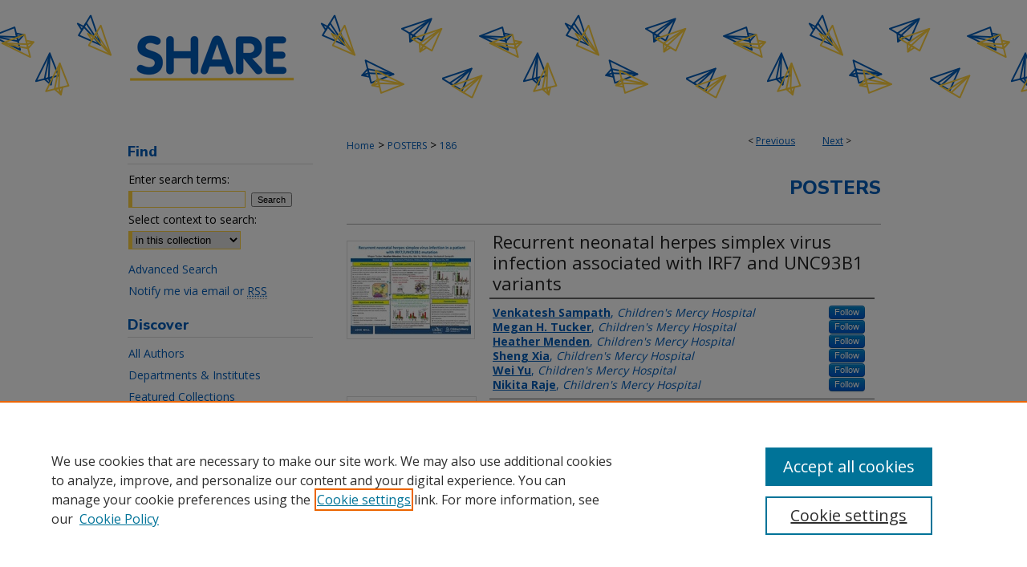

--- FILE ---
content_type: text/html; charset=UTF-8
request_url: https://scholarlyexchange.childrensmercy.org/posters/186/
body_size: 9348
content:

<!DOCTYPE html>
<html lang="en">
<head><!-- inj yui3-seed: --><script type='text/javascript' src='//cdnjs.cloudflare.com/ajax/libs/yui/3.6.0/yui/yui-min.js'></script><script type='text/javascript' src='//ajax.googleapis.com/ajax/libs/jquery/1.10.2/jquery.min.js'></script><!-- Adobe Analytics --><script type='text/javascript' src='https://assets.adobedtm.com/4a848ae9611a/d0e96722185b/launch-d525bb0064d8.min.js'></script><script type='text/javascript' src=/assets/nr_browser_production.js></script>

<!-- def.1 -->
<meta charset="utf-8">
<meta name="viewport" content="width=device-width">
<title>
"Recurrent neonatal herpes simplex virus infection associated with IRF7" by Venkatesh Sampath, Megan H. Tucker et al.
 </title>


<!-- FILE article_meta-tags.inc --><!-- FILE: /srv/sequoia/main/data/assets/site/article_meta-tags.inc -->
<meta itemprop="name" content="Recurrent neonatal herpes simplex virus infection associated with IRF7 and UNC93B1 variants">
<meta property="og:title" content="Recurrent neonatal herpes simplex virus infection associated with IRF7 and UNC93B1 variants">
<meta name="twitter:title" content="Recurrent neonatal herpes simplex virus infection associated with IRF7 and UNC93B1 variants">
<meta property="article:author" content="Venkatesh Sampath">
<meta name="author" content="Venkatesh Sampath">
<meta property="article:author" content="Megan H Tucker">
<meta name="author" content="Megan H Tucker">
<meta property="article:author" content="Heather Menden">
<meta name="author" content="Heather Menden">
<meta property="article:author" content="Sheng Xia">
<meta name="author" content="Sheng Xia">
<meta property="article:author" content="Wei Yu">
<meta name="author" content="Wei Yu">
<meta property="article:author" content="Nikita Raje">
<meta name="author" content="Nikita Raje">
<meta name="robots" content="noodp, noydir">
<meta name="description" content="Background: Neonatal herpes simplex virus (HSV) is a devastating disease with high mortality. In adults and children, genetic variants in the toll-like receptor 3 (TLR3) pathway increase susceptibility to herpes simplex encephalitis (HSE), but the genetic basis of susceptibility to neonatal HSV is unknown. We hypothesized that deleterious variants in the TLR3 pathway increased vulnerability to HSE in neonates. We investigated immunogenetic studies in an infant with neonatal skin, eye, mouth (SEM) HSV followed by HSE.   Objective: To combine exome sequencing with in vivo and in vitro immune functional analysis to discover the immunogenetic basis of HSV vulnerability in proband.   Design/Methods: The proband developed SEM HSV1 on day 7 of life and recovered fully with acyclovir. At 1 year of age he presented with seizures and was diagnosed with HSV1 HSE. Exome sequencing was performed to identify pathogenic genetic variants. An immune work up including peripheral blood monocyte (PBMC) functional TLR assay was done. Wild type and mutated alleles were transfected into THP1 monocyte cell line stably expressing an interferon regulatory factor 3 (IRF3) promoter-driven luciferase reporter. Poly(I:C) (1ug/mL), a TLR3 ligand, was used to stimulate THP1 for 24hr prior to luciferase assay and qRT-PCR for interferon (IFN) α and β gene expression.   Results: We identified rare missense mutations in interferon regulatory factor 7 (IRF7) (p.Arg100Pro) and UNC-93 Homolog B1 (UNC93B1) (p.Pro404Ser) genes. Immune work up including CD4, CD8, NK cell, and immunoglobulins was normal, except for a total loss of PBMC cytokine response to TLR3 stimulation (Fig.1). Luciferase assays in THP1 showed dramatically reduced TLR3-driven IRF3 promoter activity in response to poly(I:C) with IRF7 and UNC93B1 variants (Fig. 2 &amp; 3). Similarly, IFNα and IFNβ expression induced by poly(I:C) was enhanced by wild type IRF7 and UNC93B1 alleles, but strongly suppressed by mutant IRF7 and UNC93B1 alleles (Fig. 2 &amp; 3). Combining the 2 mutant alleles compounded disruption of TLR3 signaling (Fig. 4).  Conclusion(s): We identified 2 variants (IRF7, UNC93B1) that disrupted the TLR3-response to HSV in vitro and in vivo in an infant with recurrent HSV. This is the first report of human HSV disease associated with IRF7 mutation. Neonatal HSV may be a phenotype for immunodeficiency in the TLR3 pathway genes. Infants with severe neonatal HSV may warrant genetic screening to identify variants that increase recurrence risk, and prolonged acyclovir prophylaxis should be considered.
Presented at the 2021 PAS Virtual Conference">
<meta itemprop="description" content="Background: Neonatal herpes simplex virus (HSV) is a devastating disease with high mortality. In adults and children, genetic variants in the toll-like receptor 3 (TLR3) pathway increase susceptibility to herpes simplex encephalitis (HSE), but the genetic basis of susceptibility to neonatal HSV is unknown. We hypothesized that deleterious variants in the TLR3 pathway increased vulnerability to HSE in neonates. We investigated immunogenetic studies in an infant with neonatal skin, eye, mouth (SEM) HSV followed by HSE.   Objective: To combine exome sequencing with in vivo and in vitro immune functional analysis to discover the immunogenetic basis of HSV vulnerability in proband.   Design/Methods: The proband developed SEM HSV1 on day 7 of life and recovered fully with acyclovir. At 1 year of age he presented with seizures and was diagnosed with HSV1 HSE. Exome sequencing was performed to identify pathogenic genetic variants. An immune work up including peripheral blood monocyte (PBMC) functional TLR assay was done. Wild type and mutated alleles were transfected into THP1 monocyte cell line stably expressing an interferon regulatory factor 3 (IRF3) promoter-driven luciferase reporter. Poly(I:C) (1ug/mL), a TLR3 ligand, was used to stimulate THP1 for 24hr prior to luciferase assay and qRT-PCR for interferon (IFN) α and β gene expression.   Results: We identified rare missense mutations in interferon regulatory factor 7 (IRF7) (p.Arg100Pro) and UNC-93 Homolog B1 (UNC93B1) (p.Pro404Ser) genes. Immune work up including CD4, CD8, NK cell, and immunoglobulins was normal, except for a total loss of PBMC cytokine response to TLR3 stimulation (Fig.1). Luciferase assays in THP1 showed dramatically reduced TLR3-driven IRF3 promoter activity in response to poly(I:C) with IRF7 and UNC93B1 variants (Fig. 2 &amp; 3). Similarly, IFNα and IFNβ expression induced by poly(I:C) was enhanced by wild type IRF7 and UNC93B1 alleles, but strongly suppressed by mutant IRF7 and UNC93B1 alleles (Fig. 2 &amp; 3). Combining the 2 mutant alleles compounded disruption of TLR3 signaling (Fig. 4).  Conclusion(s): We identified 2 variants (IRF7, UNC93B1) that disrupted the TLR3-response to HSV in vitro and in vivo in an infant with recurrent HSV. This is the first report of human HSV disease associated with IRF7 mutation. Neonatal HSV may be a phenotype for immunodeficiency in the TLR3 pathway genes. Infants with severe neonatal HSV may warrant genetic screening to identify variants that increase recurrence risk, and prolonged acyclovir prophylaxis should be considered.
Presented at the 2021 PAS Virtual Conference">
<meta name="twitter:description" content="Background: Neonatal herpes simplex virus (HSV) is a devastating disease with high mortality. In adults and children, genetic variants in the toll-like receptor 3 (TLR3) pathway increase susceptibility to herpes simplex encephalitis (HSE), but the genetic basis of susceptibility to neonatal HSV is unknown. We hypothesized that deleterious variants in the TLR3 pathway increased vulnerability to HSE in neonates. We investigated immunogenetic studies in an infant with neonatal skin, eye, mouth (SEM) HSV followed by HSE.   Objective: To combine exome sequencing with in vivo and in vitro immune functional analysis to discover the immunogenetic basis of HSV vulnerability in proband.   Design/Methods: The proband developed SEM HSV1 on day 7 of life and recovered fully with acyclovir. At 1 year of age he presented with seizures and was diagnosed with HSV1 HSE. Exome sequencing was performed to identify pathogenic genetic variants. An immune work up including peripheral blood monocyte (PBMC) functional TLR assay was done. Wild type and mutated alleles were transfected into THP1 monocyte cell line stably expressing an interferon regulatory factor 3 (IRF3) promoter-driven luciferase reporter. Poly(I:C) (1ug/mL), a TLR3 ligand, was used to stimulate THP1 for 24hr prior to luciferase assay and qRT-PCR for interferon (IFN) α and β gene expression.   Results: We identified rare missense mutations in interferon regulatory factor 7 (IRF7) (p.Arg100Pro) and UNC-93 Homolog B1 (UNC93B1) (p.Pro404Ser) genes. Immune work up including CD4, CD8, NK cell, and immunoglobulins was normal, except for a total loss of PBMC cytokine response to TLR3 stimulation (Fig.1). Luciferase assays in THP1 showed dramatically reduced TLR3-driven IRF3 promoter activity in response to poly(I:C) with IRF7 and UNC93B1 variants (Fig. 2 &amp; 3). Similarly, IFNα and IFNβ expression induced by poly(I:C) was enhanced by wild type IRF7 and UNC93B1 alleles, but strongly suppressed by mutant IRF7 and UNC93B1 alleles (Fig. 2 &amp; 3). Combining the 2 mutant alleles compounded disruption of TLR3 signaling (Fig. 4).  Conclusion(s): We identified 2 variants (IRF7, UNC93B1) that disrupted the TLR3-response to HSV in vitro and in vivo in an infant with recurrent HSV. This is the first report of human HSV disease associated with IRF7 mutation. Neonatal HSV may be a phenotype for immunodeficiency in the TLR3 pathway genes. Infants with severe neonatal HSV may warrant genetic screening to identify variants that increase recurrence risk, and prolonged acyclovir prophylaxis should be considered.
Presented at the 2021 PAS Virtual Conference">
<meta property="og:description" content="Background: Neonatal herpes simplex virus (HSV) is a devastating disease with high mortality. In adults and children, genetic variants in the toll-like receptor 3 (TLR3) pathway increase susceptibility to herpes simplex encephalitis (HSE), but the genetic basis of susceptibility to neonatal HSV is unknown. We hypothesized that deleterious variants in the TLR3 pathway increased vulnerability to HSE in neonates. We investigated immunogenetic studies in an infant with neonatal skin, eye, mouth (SEM) HSV followed by HSE.   Objective: To combine exome sequencing with in vivo and in vitro immune functional analysis to discover the immunogenetic basis of HSV vulnerability in proband.   Design/Methods: The proband developed SEM HSV1 on day 7 of life and recovered fully with acyclovir. At 1 year of age he presented with seizures and was diagnosed with HSV1 HSE. Exome sequencing was performed to identify pathogenic genetic variants. An immune work up including peripheral blood monocyte (PBMC) functional TLR assay was done. Wild type and mutated alleles were transfected into THP1 monocyte cell line stably expressing an interferon regulatory factor 3 (IRF3) promoter-driven luciferase reporter. Poly(I:C) (1ug/mL), a TLR3 ligand, was used to stimulate THP1 for 24hr prior to luciferase assay and qRT-PCR for interferon (IFN) α and β gene expression.   Results: We identified rare missense mutations in interferon regulatory factor 7 (IRF7) (p.Arg100Pro) and UNC-93 Homolog B1 (UNC93B1) (p.Pro404Ser) genes. Immune work up including CD4, CD8, NK cell, and immunoglobulins was normal, except for a total loss of PBMC cytokine response to TLR3 stimulation (Fig.1). Luciferase assays in THP1 showed dramatically reduced TLR3-driven IRF3 promoter activity in response to poly(I:C) with IRF7 and UNC93B1 variants (Fig. 2 &amp; 3). Similarly, IFNα and IFNβ expression induced by poly(I:C) was enhanced by wild type IRF7 and UNC93B1 alleles, but strongly suppressed by mutant IRF7 and UNC93B1 alleles (Fig. 2 &amp; 3). Combining the 2 mutant alleles compounded disruption of TLR3 signaling (Fig. 4).  Conclusion(s): We identified 2 variants (IRF7, UNC93B1) that disrupted the TLR3-response to HSV in vitro and in vivo in an infant with recurrent HSV. This is the first report of human HSV disease associated with IRF7 mutation. Neonatal HSV may be a phenotype for immunodeficiency in the TLR3 pathway genes. Infants with severe neonatal HSV may warrant genetic screening to identify variants that increase recurrence risk, and prolonged acyclovir prophylaxis should be considered.
Presented at the 2021 PAS Virtual Conference">
<meta itemprop="image" content="https://scholarlyexchange.childrensmercy.org/posters/1181/preview.jpg">
<meta name="twitter:image:src" content="https://scholarlyexchange.childrensmercy.org/posters/1181/preview.jpg">
<meta property="og:image" content="https://scholarlyexchange.childrensmercy.org/posters/1181/preview.jpg">
<meta property="og:image:alt" content="Cover image for Recurrent neonatal herpes simplex virus infection associated with IRF7 and UNC93B1 variants">
<meta name="bepress_citation_author" content="Sampath, Venkatesh">
<meta name="bepress_citation_author_institution" content="Children's Mercy Hospital">
<meta name="bepress_citation_author" content="Tucker, Megan H">
<meta name="bepress_citation_author_institution" content="Children's Mercy Hospital">
<meta name="bepress_citation_author" content="Menden, Heather">
<meta name="bepress_citation_author_institution" content="Children's Mercy Hospital">
<meta name="bepress_citation_author" content="Xia, Sheng">
<meta name="bepress_citation_author_institution" content="Children's Mercy Hospital">
<meta name="bepress_citation_author" content="Yu, Wei">
<meta name="bepress_citation_author_institution" content="Children's Mercy Hospital">
<meta name="bepress_citation_author" content="Raje, Nikita">
<meta name="bepress_citation_author_institution" content="Children's Mercy Hospital">
<meta name="bepress_citation_title" content="Recurrent neonatal herpes simplex virus infection associated with IRF7 and UNC93B1 variants">
<meta name="bepress_citation_date" content="2021">
<!-- FILE: /srv/sequoia/main/data/assets/site/ir_download_link.inc -->
<!-- FILE: /srv/sequoia/main/data/assets/site/article_meta-tags.inc (cont) -->
<meta name="bepress_citation_pdf_url" content="https://scholarlyexchange.childrensmercy.org/cgi/viewcontent.cgi?article=1181&amp;context=posters">
<meta name="bepress_citation_abstract_html_url" content="https://scholarlyexchange.childrensmercy.org/posters/186">
<meta name="bepress_citation_online_date" content="2021/5/7">
<meta name="viewport" content="width=device-width">
<!-- Additional Twitter data -->
<meta name="twitter:card" content="summary">
<!-- Additional Open Graph data -->
<meta property="og:type" content="article">
<meta property="og:url" content="https://scholarlyexchange.childrensmercy.org/posters/186">
<meta property="og:site_name" content="SHARE @ Children's Mercy">




<!-- FILE: article_meta-tags.inc (cont) -->
<meta name="bepress_is_article_cover_page" content="1">


<!-- sh.1 -->
<link rel="stylesheet" href="/ir-style.css" type="text/css" media="screen">
<link rel="stylesheet" href="/ir-custom.css" type="text/css" media="screen">
<link rel="stylesheet" href="../ir-custom.css" type="text/css" media="screen">
<link rel="stylesheet" href="/assets/styles/ir-book.css" type="text/css" media="screen">
<link rel="stylesheet" href="/ir-local.css" type="text/css" media="screen">
<link rel="stylesheet" href="../ir-local.css" type="text/css" media="screen">
<link rel="stylesheet" href="/ir-print.css" type="text/css" media="print">
<link type="text/css" rel="stylesheet" href="/assets/floatbox/floatbox.css">
<link rel="alternate" type="application/rss+xml" title="Site Feed" href="/recent.rss">
<link rel="shortcut icon" href="/favicon.ico" type="image/x-icon">
<!--[if IE]>
<link rel="stylesheet" href="/ir-ie.css" type="text/css" media="screen">
<![endif]-->

<!-- JS -->
<script type="text/javascript" src="/assets/scripts/yui-init.pack.js"></script>
<script type="text/javascript" src="/assets/scripts/GalleryControlYUI.pack.js"></script>
<script type="text/javascript" src="/assets/scripts/BackMonitorYUI.pack.js"></script>
<script type="text/javascript" src="/assets/scripts/gallery-init.pack.js"></script>
<script type="text/javascript" src="/assets/footnoteLinks.js"></script>

<!-- end sh.1 -->




<script type="text/javascript">var pageData = {"page":{"environment":"prod","productName":"bpdg","language":"en","name":"ir_book:article","businessUnit":"els:rp:st"},"visitor":{}};</script>

</head>
<body id="geo-series">
<!-- FILE /srv/sequoia/main/data/scholarlyexchange.childrensmercy.org/assets/header.pregen --><!-- FILE: /srv/sequoia/main/data/assets/site/mobile_nav.inc --><!--[if !IE]>-->
<script src="/assets/scripts/dc-mobile/dc-responsive-nav.js"></script>

<header id="mobile-nav" class="nav-down device-fixed-height" style="visibility: hidden;">
  
  
  <nav class="nav-collapse">
    <ul>
      <li class="menu-item active device-fixed-width"><a href="https://scholarlyexchange.childrensmercy.org" title="Home" data-scroll >Home</a></li>
      <li class="menu-item device-fixed-width"><a href="https://scholarlyexchange.childrensmercy.org/do/search/advanced/" title="Search" data-scroll ><i class="icon-search"></i> Search</a></li>
      <li class="menu-item device-fixed-width"><a href="https://scholarlyexchange.childrensmercy.org/communities.html" title="Browse" data-scroll >Browse Collections</a></li>
      <li class="menu-item device-fixed-width"><a href="/cgi/myaccount.cgi?context=posters" title="My Account" data-scroll >My Account</a></li>
      <li class="menu-item device-fixed-width"><a href="https://scholarlyexchange.childrensmercy.org/about.html" title="About" data-scroll >About</a></li>
      <li class="menu-item device-fixed-width"><a href="https://network.bepress.com" title="Digital Commons Network" data-scroll ><img width="16" height="16" alt="DC Network" style="vertical-align:top;" src="/assets/md5images/8e240588cf8cd3a028768d4294acd7d3.png"> Digital Commons Network™</a></li>
    </ul>
  </nav>
</header>

<script src="/assets/scripts/dc-mobile/dc-mobile-nav.js"></script>
<!--<![endif]-->
<!-- FILE: /srv/sequoia/main/data/scholarlyexchange.childrensmercy.org/assets/header.pregen (cont) -->



<div id="childrensmercy">
	<div id="container">
		<a href="#main" class="skiplink" accesskey="2" >Skip to main content</a>

					
			<div id="header" role="banner">
				<a href="https://scholarlyexchange.childrensmercy.org" id="banner_link" title="SHARE @ Children's Mercy" >
					<img id="banner_image" alt="SHARE @ Children's Mercy" width='980' height='142' src="/assets/md5images/c3d9ed1a139ab2c43e0abd5347a0ff4b.png">
				</a>	
				
			</div>
		

		<div id="wrapper">
			<div id="content">
				<div id="main" class="text" role="main">



<div id="ir-book" class="left">

<script type="text/javascript" src="/assets/floatbox/floatbox.js"></script>  
<!-- FILE: /srv/sequoia/main/data/assets/site/article_pager.inc -->

<div id="breadcrumb"><ul id="pager">

                
                 
<li>&lt; <a href="https://scholarlyexchange.childrensmercy.org/posters/169" class="ignore" >Previous</a></li>
        
        
        

                
                 
<li><a href="https://scholarlyexchange.childrensmercy.org/posters/225" class="ignore" >Next</a> &gt;</li>
        
        
        
<li>&nbsp;</li></ul><div class="crumbs"><!-- FILE: /srv/sequoia/main/data/assets/site/ir_breadcrumb.inc -->

<div class="crumbs" role="navigation" aria-label="Breadcrumb">
	<p>
	
	
			<a href="https://scholarlyexchange.childrensmercy.org" class="ignore" >Home</a>
	
	
	
	
	
	
	
	
	
	
	 <span aria-hidden="true">&gt;</span> 
		<a href="https://scholarlyexchange.childrensmercy.org/posters" class="ignore" >POSTERS</a>
	
	
	
	
	
	 <span aria-hidden="true">&gt;</span> 
		<a href="https://scholarlyexchange.childrensmercy.org/posters/186" class="ignore" aria-current="page" >186</a>
	
	
	
	</p>
</div>


<!-- FILE: /srv/sequoia/main/data/assets/site/article_pager.inc (cont) --></div>
</div>
<!-- FILE: /srv/sequoia/main/data/assets/site/ir_book/article/index.html (cont) -->
<!-- FILE: /srv/sequoia/main/data/assets/site/ir_book/article/article_info.inc --><!-- FILE: /srv/sequoia/main/data/assets/site/openurl.inc -->

























<!-- FILE: /srv/sequoia/main/data/assets/site/ir_book/article/article_info.inc (cont) -->
<!-- FILE: /srv/sequoia/main/data/assets/site/ir_download_link.inc -->









	
	
	
    
    
    
	
		
		
		
	
	
	
	
	
	

<!-- FILE: /srv/sequoia/main/data/assets/site/ir_book/article/article_info.inc (cont) -->
<!-- FILE: /srv/sequoia/main/data/assets/site/ir_book/article/ir_article_header.inc -->


<div id="series-header">
<!-- FILE: /srv/sequoia/main/data/assets/site/ir_book/ir_series_logo.inc -->



 





<!-- FILE: /srv/sequoia/main/data/assets/site/ir_book/article/ir_article_header.inc (cont) --><h2 id="series-title"><a href="https://scholarlyexchange.childrensmercy.org/posters" >Posters</a></h2></div>
<div style="clear: both">&nbsp;</div>

<div id="sub">
<div id="alpha">
<div id="mbl-cover">
	
		<a id="cover" href="https://scholarlyexchange.childrensmercy.org/cgi/viewcontent.cgi?article=1181&amp;context=posters" title="Posters: Recurrent neonatal herpes simplex virus infection associated with IRF7 and UNC93B1 variants" target="_blank" >
			<img src="https://scholarlyexchange.childrensmercy.org/posters/1181/thumbnail.jpg" alt="Recurrent neonatal herpes simplex virus infection associated with IRF7 and UNC93B1 variants" class="cover">
		</a>
	
	
</div><!-- FILE: /srv/sequoia/main/data/assets/site/ir_book/article/article_info.inc (cont) --><div id='title' class='element'>
<h1><a href='https://scholarlyexchange.childrensmercy.org/cgi/viewcontent.cgi?article=1181&amp;context=posters'>Recurrent neonatal herpes simplex virus infection associated with IRF7 and UNC93B1 variants</a></h1>
</div>
<div class='clear'></div>
<div id='authors' class='element'>
<h2 class='visually-hidden'>Authors</h2>
<p class="author"><a href='https://scholarlyexchange.childrensmercy.org/do/search/?q=%28author%3A%22Venkatesh%20Sampath%22%20AND%20-bp_author_id%3A%5B%2A%20TO%20%2A%5D%29%20OR%20bp_author_id%3A%28%2240e267c5-62ee-4646-ae9d-618a789d6dfc%22%29&start=0&context=9992803'><strong>Venkatesh Sampath</strong>, <em>Children's Mercy Hospital</em></a><a rel="nofollow" href="https://network.bepress.com/api/follow/subscribe?user=MDg3YTExYjIwMjg3ZDA5Zg%3D%3D&amp;institution=OTc2OGMxMDBkODJlNjMzMQ%3D%3D&amp;format=html" data-follow-set="user:MDg3YTExYjIwMjg3ZDA5Zg== institution:OTc2OGMxMDBkODJlNjMzMQ==" title="Follow Venkatesh Sampath" class="btn followable">Follow</a><br />
<a href='https://scholarlyexchange.childrensmercy.org/do/search/?q=%28author%3A%22Megan%20H.%20Tucker%22%20AND%20-bp_author_id%3A%5B%2A%20TO%20%2A%5D%29%20OR%20bp_author_id%3A%28%222c97f414-3e1c-4884-8ae9-5f46faa05c3b%22%29&start=0&context=9992803'><strong>Megan H. Tucker</strong>, <em>Children's Mercy Hospital</em></a><a rel="nofollow" href="https://network.bepress.com/api/follow/subscribe?user=NDhlNzBkYmQzZDBlY2ZhMA%3D%3D&amp;institution=OTc2OGMxMDBkODJlNjMzMQ%3D%3D&amp;format=html" data-follow-set="user:NDhlNzBkYmQzZDBlY2ZhMA== institution:OTc2OGMxMDBkODJlNjMzMQ==" title="Follow Megan H. Tucker" class="btn followable">Follow</a><br />
<a href='https://scholarlyexchange.childrensmercy.org/do/search/?q=%28author%3A%22Heather%20Menden%22%20AND%20-bp_author_id%3A%5B%2A%20TO%20%2A%5D%29%20OR%20bp_author_id%3A%28%22e3066ca5-ed03-4e80-810e-8a0d71c04364%22%29&start=0&context=9992803'><strong>Heather Menden</strong>, <em>Children's Mercy Hospital</em></a><a rel="nofollow" href="https://network.bepress.com/api/follow/subscribe?user=NzE4M2RiZThhZmQ5ZTYwOQ%3D%3D&amp;institution=OTc2OGMxMDBkODJlNjMzMQ%3D%3D&amp;format=html" data-follow-set="user:NzE4M2RiZThhZmQ5ZTYwOQ== institution:OTc2OGMxMDBkODJlNjMzMQ==" title="Follow Heather Menden" class="btn followable">Follow</a><br />
<a href='https://scholarlyexchange.childrensmercy.org/do/search/?q=%28author%3A%22Sheng%20Xia%22%20AND%20-bp_author_id%3A%5B%2A%20TO%20%2A%5D%29%20OR%20bp_author_id%3A%28%22e2944ec2-1fce-46d9-bf1e-fb00d0dc45af%22%29&start=0&context=9992803'><strong>Sheng Xia</strong>, <em>Children's Mercy Hospital</em></a><a rel="nofollow" href="https://network.bepress.com/api/follow/subscribe?user=ZDVkYjRiN2MzZGUwNjk4Zg%3D%3D&amp;institution=OTc2OGMxMDBkODJlNjMzMQ%3D%3D&amp;format=html" data-follow-set="user:ZDVkYjRiN2MzZGUwNjk4Zg== institution:OTc2OGMxMDBkODJlNjMzMQ==" title="Follow Sheng Xia" class="btn followable">Follow</a><br />
<a href='https://scholarlyexchange.childrensmercy.org/do/search/?q=%28author%3A%22Wei%20Yu%22%20AND%20-bp_author_id%3A%5B%2A%20TO%20%2A%5D%29%20OR%20bp_author_id%3A%28%221c63da7a-384c-4659-a52b-ab9fec753efd%22%29&start=0&context=9992803'><strong>Wei Yu</strong>, <em>Children's Mercy Hospital</em></a><a rel="nofollow" href="https://network.bepress.com/api/follow/subscribe?user=YTUzMjQ5NTI2OGVjZTJlYg%3D%3D&amp;institution=OTc2OGMxMDBkODJlNjMzMQ%3D%3D&amp;format=html" data-follow-set="user:YTUzMjQ5NTI2OGVjZTJlYg== institution:OTc2OGMxMDBkODJlNjMzMQ==" title="Follow Wei Yu" class="btn followable">Follow</a><br />
<a href='https://scholarlyexchange.childrensmercy.org/do/search/?q=%28author%3A%22Nikita%20Raje%22%20AND%20-bp_author_id%3A%5B%2A%20TO%20%2A%5D%29%20OR%20bp_author_id%3A%28%226eeff0ce-2cef-4db8-b199-418e55202f24%22%29&start=0&context=9992803'><strong>Nikita Raje</strong>, <em>Children's Mercy Hospital</em></a><a rel="nofollow" href="https://network.bepress.com/api/follow/subscribe?user=NTNlODM3MWUwYzlmYzVlNQ%3D%3D&amp;institution=OTc2OGMxMDBkODJlNjMzMQ%3D%3D&amp;format=html" data-follow-set="user:NTNlODM3MWUwYzlmYzVlNQ== institution:OTc2OGMxMDBkODJlNjMzMQ==" title="Follow Nikita Raje" class="btn followable">Follow</a><br />
</p></div>
<div class='clear'></div>
<div id='publication_date' class='element'>
<h2 class='field-heading'>Publication Date</h2>
<p>5-2021</p>
</div>
<div class='clear'></div>
<div id='file_list' class='element'>
<h2 class="field-heading visually-hidden">Files</h2>
<div id="file-list">
    <div id="full-text">
        <a class="btn" id="alpha-pdf" href="https://scholarlyexchange.childrensmercy.org/cgi/viewcontent.cgi?article=1181&amp;context=posters" title="PDF (474&nbsp;KB) opens in new window" target="_blank"><i class="icon-download-alt"></i> Download</a>

        <p>Download Full Text <span class='size'>(474&nbsp;KB)</span></p>
    </div><!-- full-text -->
</div><!-- file-list -->
</div>
<div class='clear'></div>
<div id='abstract' class='element'>
<h2 class='field-heading'>Abstract</h2>
<p>Background: Neonatal herpes simplex virus (HSV) is a devastating disease with high mortality. In adults and children, genetic variants in the toll-like receptor 3 (TLR3) pathway increase susceptibility to herpes simplex encephalitis (HSE), but the genetic basis of susceptibility to neonatal HSV is unknown. We hypothesized that deleterious variants in the TLR3 pathway increased vulnerability to HSE in neonates. We investigated immunogenetic studies in an infant with neonatal skin, eye, mouth (SEM) HSV followed by HSE. <br> <br> <br>Objective: To combine exome sequencing with in vivo and in vitro immune functional analysis to discover the immunogenetic basis of HSV vulnerability in proband. <br> <br> <br>Design/Methods: The proband developed SEM HSV1 on day 7 of life and recovered fully with acyclovir. At 1 year of age he presented with seizures and was diagnosed with HSV1 HSE. Exome sequencing was performed to identify pathogenic genetic variants. An immune work up including peripheral blood monocyte (PBMC) functional TLR assay was done. Wild type and mutated alleles were transfected into THP1 monocyte cell line stably expressing an interferon regulatory factor 3 (IRF3) promoter-driven luciferase reporter. Poly(I:C) (1ug/mL), a TLR3 ligand, was used to stimulate THP1 for 24hr prior to luciferase assay and qRT-PCR for interferon (IFN) α and β gene expression. <br> <br> <br>Results: We identified rare missense mutations in interferon regulatory factor 7 (IRF7) (p.Arg100Pro) and UNC-93 Homolog B1 (UNC93B1) (p.Pro404Ser) genes. Immune work up including CD4, CD8, NK cell, and immunoglobulins was normal, except for a total loss of PBMC cytokine response to TLR3 stimulation (Fig.1). Luciferase assays in THP1 showed dramatically reduced TLR3-driven IRF3 promoter activity in response to poly(I:C) with IRF7 and UNC93B1 variants (Fig. 2 & 3). Similarly, IFNα and IFNβ expression induced by poly(I:C) was enhanced by wild type IRF7 and UNC93B1 alleles, but strongly suppressed by mutant IRF7 and UNC93B1 alleles (Fig. 2 & 3). Combining the 2 mutant alleles compounded disruption of TLR3 signaling (Fig. 4). <br> <br>Conclusion(s): We identified 2 variants (IRF7, UNC93B1) that disrupted the TLR3-response to HSV in vitro and in vivo in an infant with recurrent HSV. This is the first report of human HSV disease associated with IRF7 mutation. Neonatal HSV may be a phenotype for immunodeficiency in the TLR3 pathway genes. Infants with severe neonatal HSV may warrant genetic screening to identify variants that increase recurrence risk, and prolonged acyclovir prophylaxis should be considered.</p>
<p>Presented at the 2021 PAS Virtual Conference</p>
</div>
<div class='clear'></div>
<div id='bp_categories' class='element'>
<h2 class='field-heading'>Disciplines</h2>
<p>Allergy and Immunology | Pediatrics</p>
</div>
<div class='clear'></div>
<div id='recommended_citation' class='element'>
<h2 class='field-heading'>Recommended Citation</h2>
<!-- FILE: /srv/sequoia/main/data/assets/site/ir_book/ir_citation.inc --><p>
    Sampath, Venkatesh; Tucker, Megan H.; Menden, Heather; Xia, Sheng; Yu, Wei; and Raje, Nikita, "Recurrent neonatal herpes simplex virus infection associated with IRF7 and UNC93B1 variants" (2021). <em>Posters</em>.  186.
    <br>
    
    
        https://scholarlyexchange.childrensmercy.org/posters/186
    
</p>
<!-- FILE: /srv/sequoia/main/data/assets/site/ir_book/article/article_info.inc (cont) --></div>
<div class='clear'></div>
</div>
    </div>
    <div id='beta_7-3'>
<!-- FILE: /srv/sequoia/main/data/assets/site/info_box_7_3.inc --><!-- FILE: /srv/sequoia/main/data/assets/site/openurl.inc -->

























<!-- FILE: /srv/sequoia/main/data/assets/site/info_box_7_3.inc (cont) -->
<!-- FILE: /srv/sequoia/main/data/assets/site/ir_download_link.inc -->









	
	
	
    
    
    
	
		
		
		
	
	
	
	
	
	

<!-- FILE: /srv/sequoia/main/data/assets/site/info_box_7_3.inc (cont) -->

	<!-- FILE: /srv/sequoia/main/data/assets/site/info_box_book_image.inc --><div id="cover-img" class="aside">
	<img src="https://scholarlyexchange.childrensmercy.org/posters/1181/thumbnail.jpg" alt="Recurrent neonatal herpes simplex virus infection associated with IRF7 and UNC93B1 variants" class="cover"> 
</div>
<!-- FILE: /srv/sequoia/main/data/assets/site/info_box_7_3.inc (cont) -->
	<!-- FILE: /srv/sequoia/main/data/assets/site/info_box_book_buy.inc -->
<!-- FILE: /srv/sequoia/main/data/assets/site/info_box_7_3.inc (cont) -->


<!-- FILE: /srv/sequoia/main/data/journals/scholarlyexchange.childrensmercy.org/posters/assets/info_box_custom_upper.inc -->

<div class="aside">

</div>
<!-- FILE: /srv/sequoia/main/data/assets/site/info_box_7_3.inc (cont) -->
<!-- FILE: /srv/sequoia/main/data/assets/site/info_box_openurl.inc -->
<!-- FILE: /srv/sequoia/main/data/assets/site/info_box_7_3.inc (cont) -->

<!-- FILE: /srv/sequoia/main/data/assets/site/info_box_article_metrics.inc -->






<div id="article-stats" class="aside hidden">

    <p class="article-downloads-wrapper hidden"><span id="article-downloads"></span> DOWNLOADS</p>
    <p class="article-stats-date hidden">Since May 07, 2021</p>

    <p class="article-plum-metrics">
        <a href="https://plu.mx/plum/a/?repo_url=https://scholarlyexchange.childrensmercy.org/posters/186" class="plumx-plum-print-popup plum-bigben-theme" data-badge="true" data-hide-when-empty="true" ></a>
    </p>
</div>
<script type="text/javascript" src="//cdn.plu.mx/widget-popup.js"></script>





<!-- Article Download Counts -->
<script type="text/javascript" src="/assets/scripts/article-downloads.pack.js"></script>
<script type="text/javascript">
    insertDownloads(22832522);
</script>


<!-- Add border to Plum badge & download counts when visible -->
<script>
// bind to event when PlumX widget loads
jQuery('body').bind('plum:widget-load', function(e){
// if Plum badge is visible
  if (jQuery('.PlumX-Popup').length) {
// remove 'hidden' class
  jQuery('#article-stats').removeClass('hidden');
  jQuery('.article-stats-date').addClass('plum-border');
  }
});
// bind to event when page loads
jQuery(window).bind('load',function(e){
// if DC downloads are visible
  if (jQuery('#article-downloads').text().length > 0) {
// add border to aside
  jQuery('#article-stats').removeClass('hidden');
  }
});
</script>



<!-- Adobe Analytics: Download Click Tracker -->
<script>

$(function() {

  // Download button click event tracker for PDFs
  $(".aside.download-button").on("click", "a#pdf", function(event) {
    pageDataTracker.trackEvent('navigationClick', {
      link: {
          location: 'aside download-button',
          name: 'pdf'
      }
    });
  });

  // Download button click event tracker for native files
  $(".aside.download-button").on("click", "a#native", function(event) {
    pageDataTracker.trackEvent('navigationClick', {
        link: {
            location: 'aside download-button',
            name: 'native'
        }
     });
  });

});

</script>
<!-- FILE: /srv/sequoia/main/data/assets/site/info_box_7_3.inc (cont) -->



	<!-- FILE: /srv/sequoia/main/data/assets/site/info_box_disciplines.inc -->




	





	<div id="beta-disciplines" class="aside">
		<h4>Included in</h4>
	<p>
		
				
				
					<a href="https://network.bepress.com/hgg/discipline/681" title="Allergy and Immunology Commons" >Allergy and Immunology Commons</a>, 
				
			
		
				
					<a href="https://network.bepress.com/hgg/discipline/700" title="Pediatrics Commons" >Pediatrics Commons</a>
				
				
			
		
	</p>
	</div>



<!-- FILE: /srv/sequoia/main/data/assets/site/info_box_7_3.inc (cont) -->

<!-- FILE: /srv/sequoia/main/data/assets/site/bookmark_widget.inc -->

<div id="share" class="aside">
<h2>Share</h2>
	
	<div class="a2a_kit a2a_kit_size_24 a2a_default_style">
    	<a class="a2a_button_facebook"></a>
    	<a class="a2a_button_linkedin"></a>
		<a class="a2a_button_whatsapp"></a>
		<a class="a2a_button_email"></a>
    	<a class="a2a_dd"></a>
    	<script async src="https://static.addtoany.com/menu/page.js"></script>
	</div>
</div>

<!-- FILE: /srv/sequoia/main/data/assets/site/info_box_7_3.inc (cont) -->
<!-- FILE: /srv/sequoia/main/data/assets/site/info_box_geolocate.inc --><!-- FILE: /srv/sequoia/main/data/assets/site/ir_geolocate_enabled_and_displayed.inc -->

<!-- FILE: /srv/sequoia/main/data/assets/site/info_box_geolocate.inc (cont) -->

<!-- FILE: /srv/sequoia/main/data/assets/site/info_box_7_3.inc (cont) -->

	<!-- FILE: /srv/sequoia/main/data/assets/site/zotero_coins.inc -->

<span class="Z3988" title="ctx_ver=Z39.88-2004&amp;rft_val_fmt=info%3Aofi%2Ffmt%3Akev%3Amtx%3Ajournal&amp;rft_id=https%3A%2F%2Fscholarlyexchange.childrensmercy.org%2Fposters%2F186&amp;rft.atitle=Recurrent%20neonatal%20herpes%20simplex%20virus%20infection%20associated%20with%20IRF7%20and%20UNC93B1%20variants&amp;rft.aufirst=Venkatesh&amp;rft.aulast=Sampath&amp;rft.au=Megan%20Tucker&amp;rft.au=Heather%20Menden&amp;rft.au=Sheng%20Xia&amp;rft.au=Wei%20Yu&amp;rft.au=Nikita%20Raje&amp;rft.jtitle=Posters&amp;rft.date=2021-05-01">COinS</span>
<!-- FILE: /srv/sequoia/main/data/assets/site/info_box_7_3.inc (cont) -->

<!-- FILE: /srv/sequoia/main/data/assets/site/info_box_custom_lower.inc -->
<!-- FILE: /srv/sequoia/main/data/assets/site/info_box_7_3.inc (cont) -->
<!-- FILE: /srv/sequoia/main/data/assets/site/ir_book/article/article_info.inc (cont) --></div>

<div class='clear'>&nbsp;</div>
<!-- FILE: /srv/sequoia/main/data/assets/site/ir_article_custom_fields.inc -->

<!-- FILE: /srv/sequoia/main/data/assets/site/ir_book/article/article_info.inc (cont) -->

	<!-- FILE: /srv/sequoia/main/data/assets/site/ir_display_pdf.inc -->


<!-- FILE: /srv/sequoia/main/data/assets/site/ir_book/article/article_info.inc (cont) -->

<!-- FILE: /srv/sequoia/main/data/assets/site/ir_book/article/index.html (cont) -->
</div> <!-- Close ir-book container -->
<!-- FILE /srv/sequoia/main/data/assets/site/footer.pregen --></div>
	<div class="verticalalign">&nbsp;</div>
	<div class="clear">&nbsp;</div>

</div>

	<div id="sidebar" role="complementary">
	<!-- FILE: /srv/sequoia/main/data/assets/site/ir_sidebar_7_8.inc -->

	<!-- FILE: /srv/sequoia/main/data/assets/site/ir_sidebar_sort_sba.inc --><!-- FILE: /srv/sequoia/main/data/assets/site/ir_sidebar_custom_upper_7_8.inc -->

<!-- FILE: /srv/sequoia/main/data/assets/site/ir_sidebar_sort_sba.inc (cont) -->
<!-- FILE: /srv/sequoia/main/data/assets/site/ir_sidebar_search_7_8.inc --><h2>Find</h2>


	
<form method='get' action='https://scholarlyexchange.childrensmercy.org/do/search/' id="sidebar-search">
	<label for="search" accesskey="4">
		Enter search terms:
	</label>
		<div>
			<span class="border">
				<input type="text" name='q' class="search" id="search">
			</span> 
			<input type="submit" value="Search" class="searchbutton" style="font-size:11px;">
		</div>
	<label for="context">
		Select context to search:
	</label> 
		<div>
			<span class="border">
				<select name="fq" id="context">
					
					
					
						<option value='virtual_ancestor_link:"https://scholarlyexchange.childrensmercy.org/posters"'>in this collection</option>
					
					
					<option value='virtual_ancestor_link:"https://scholarlyexchange.childrensmercy.org"'>in this repository</option>
					<option value='virtual_ancestor_link:"http:/"'>across all repositories</option>
				</select>
			</span>
		</div>
</form>

<p class="advanced">
	
	
		<a href="https://scholarlyexchange.childrensmercy.org/do/search/advanced/?fq=virtual_ancestor_link:%22https://scholarlyexchange.childrensmercy.org/posters%22" >
			Advanced Search
		</a>
	
</p>
<!-- FILE: /srv/sequoia/main/data/assets/site/ir_sidebar_sort_sba.inc (cont) -->
<!-- FILE: /srv/sequoia/main/data/assets/site/ir_sidebar_notify_7_8.inc -->


	<ul id="side-notify">
		<li class="notify">
			<a href="https://scholarlyexchange.childrensmercy.org/posters/announcements.html" title="Email or RSS Notifications" >
				Notify me via email or <acronym title="Really Simple Syndication">RSS</acronym>
			</a>
		</li>
	</ul>



<!-- FILE: /srv/sequoia/main/data/assets/site/urc_badge.inc -->






<!-- FILE: /srv/sequoia/main/data/assets/site/ir_sidebar_notify_7_8.inc (cont) -->

<!-- FILE: /srv/sequoia/main/data/assets/site/ir_sidebar_sort_sba.inc (cont) -->
<!-- FILE: /srv/sequoia/main/data/assets/site/ir_sidebar_custom_middle_7_8.inc --><!-- FILE: /srv/sequoia/main/data/assets/site/ir_sidebar_sort_sba.inc (cont) -->
<!-- FILE: /srv/sequoia/main/data/scholarlyexchange.childrensmercy.org/assets/ir_sidebar_browse.inc --><h2>Discover</h2>
<ul id="side-browse">



<li class="author"><a href="https://scholarlyexchange.childrensmercy.org/authors.html" title="All Authors" >All Authors</a></li>
<li><a href="https://scholarlyexchange.childrensmercy.org/departments" title="Departments & Institutes" >Departments & Institutes</a></li>
<li><a href="https://scholarlyexchange.childrensmercy.org/featured.html" title="Featured Collections
" >Featured Collections
</a></li>
<li><a href="https://scholarlyexchange.childrensmercy.org/spotlight" title="Spotlight Collections" >Spotlight Collections</a></li>
<li><a href="https://scholarlyexchange.childrensmercy.org/exhibit" title="Digital Exhibits" >Digital Exhibits</a></li>

</ul><!-- FILE: /srv/sequoia/main/data/assets/site/ir_sidebar_sort_sba.inc (cont) -->
<!-- FILE: /srv/sequoia/main/data/scholarlyexchange.childrensmercy.org/assets/ir_sidebar_author_7_8.inc --><h2>Connect</h2>






	<ul id="side-author">
		<li class="submit">
			<a href="https://forms.office.com/r/ZzP8Jh5baD" title="Submit Item" >Submit Item</a>
		</li>
		<li class="about">
			<a href="https://scholarlyexchange.childrensmercy.org/about.html" title="About SHARE" >
				About SHARE
			</a>
		</li>
		<li class="faq">
			<a href="https://scholarlyexchange.childrensmercy.org/faq.html" title="SHARE Policies" >
				SHARE Policies
			</a>
		</li>		
		<li>
			<a href="https://forms.office.com/r/pXN2VA1t4N" title="Feedback Form" >Feedback Form
			</a>
		</li>
		<li>
			<a href="https://scholarlyexchange.childrensmercy.org/cgi/myaccount.cgi?context=" title="My SHARE Account" >
				My SHARE Account
			</a>
		</li>
		<li>
			<a href="https://childrensmercy.ovidds.com/" title="Library Website" >
				Library Website
			</a>
		</li>
		<li>
			<script type="text/javascript">
    //<![CDATA[
        document.write("<a href='mailto:" + "library" + "@" + "cmh.edu" + "'>" + "Contact Us" + "<\/a>")
    //]]>
</script>
		</li>
		
		
		
	</ul>


<!-- FILE: /srv/sequoia/main/data/assets/site/ir_sidebar_sort_sba.inc (cont) -->
<!-- FILE: /srv/sequoia/main/data/assets/site/ir_sidebar_custom_lower_7_8.inc --><!-- FILE: /srv/sequoia/main/data/assets/site/ir_sidebar_homepage_links_7_8.inc -->

<!-- FILE: /srv/sequoia/main/data/assets/site/ir_sidebar_custom_lower_7_8.inc (cont) -->
	



<!-- FILE: /srv/sequoia/main/data/assets/site/ir_sidebar_sort_sba.inc (cont) -->
<!-- FILE: /srv/sequoia/main/data/assets/site/ir_sidebar_sw_links_7_8.inc -->

	
		
	


	<!-- FILE: /srv/sequoia/main/data/assets/site/ir_sidebar_sort_sba.inc (cont) -->

<!-- FILE: /srv/sequoia/main/data/assets/site/ir_sidebar_geolocate.inc --><!-- FILE: /srv/sequoia/main/data/assets/site/ir_geolocate_enabled_and_displayed.inc -->

<!-- FILE: /srv/sequoia/main/data/assets/site/ir_sidebar_geolocate.inc (cont) -->

<!-- FILE: /srv/sequoia/main/data/assets/site/ir_sidebar_sort_sba.inc (cont) -->
<!-- FILE: /srv/sequoia/main/data/scholarlyexchange.childrensmercy.org/assets/ir_sidebar_custom_lowest_7_8.inc --><img alt="Children's Mercy Kansas City Library Services" width='220' height='88' src="/assets/md5images/f43e7f4c25471826c89ecd4869430634.gif">

<!-- FILE: /srv/sequoia/main/data/assets/site/ir_sidebar_sort_sba.inc (cont) -->
<!-- FILE: /srv/sequoia/main/data/assets/site/ir_sidebar_7_8.inc (cont) -->

		



<!-- FILE: /srv/sequoia/main/data/assets/site/footer.pregen (cont) -->
	<div class="verticalalign">&nbsp;</div>
	</div>

</div>

<!-- FILE: /srv/sequoia/main/data/scholarlyexchange.childrensmercy.org/assets/ir_footer_content.inc --><div id="footer" role="contentinfo">
	
	
	<!-- FILE: /srv/sequoia/main/data/assets/site/ir_bepress_logo.inc --><div id="bepress">

<a href="https://www.elsevier.com/solutions/digital-commons" title="Elsevier - Digital Commons" >
	<em>Elsevier - Digital Commons</em>
</a>

</div>
<!-- FILE: /srv/sequoia/main/data/scholarlyexchange.childrensmercy.org/assets/ir_footer_content.inc (cont) -->
	<p>
		<a href="https://scholarlyexchange.childrensmercy.org" title="Home page" accesskey="1" >Home</a> | 
		<a href="https://scholarlyexchange.childrensmercy.org/about.html" title="About" >About</a> | 
		<a href="https://scholarlyexchange.childrensmercy.org/faq.html" title="FAQ" >FAQ</a> | 
		<a href="/cgi/myaccount.cgi?context=posters" title="My Account Page" accesskey="3" >My Account</a> | 
		<a href="https://scholarlyexchange.childrensmercy.org/accessibility.html" title="Accessibility Statement" accesskey="0" >Accessibility Statement</a>
	</p>
	<p>
	
	
		<a class="secondary-link" href="https://www.bepress.com/privacy" title="Privacy Policy" >Privacy</a>
	
		<a class="secondary-link" href="https://www.bepress.com/copyright" title="Copyright Policy" >Copyright</a>	
	</p> 
	

	<a href="http://www.childrensmercy.org/" class="footer-logo-link" ><img id="footer-logo-2" alt="Best children's hospitals US News" width='89' height='101' src="/assets/md5images/f77987db1a89f5df49b9494712240853.png"></a>
	
	<a href="http://www.childrensmercy.org/" class="footer-logo-link" ><img id="footer-logo-1" alt="Magnet recognized American Nurses Credentialing Center" width='153' height='105' src="/assets/md5images/3a41f34f2a6c2a81bc361f5cd6997eb7.gif"></a>
</div><!-- FILE: /srv/sequoia/main/data/assets/site/footer.pregen (cont) -->

</div>
</div>

<!-- FILE: /srv/sequoia/main/data/assets/site/ir_analytics.inc --><!-- FILE: /srv/sequoia/main/data/assets/site/footer.pregen (cont) -->

<script type='text/javascript' src='/assets/scripts/bpbootstrap-20160726.pack.js'></script><script type='text/javascript'>BPBootstrap.init({appendCookie:''})</script></body></html>
